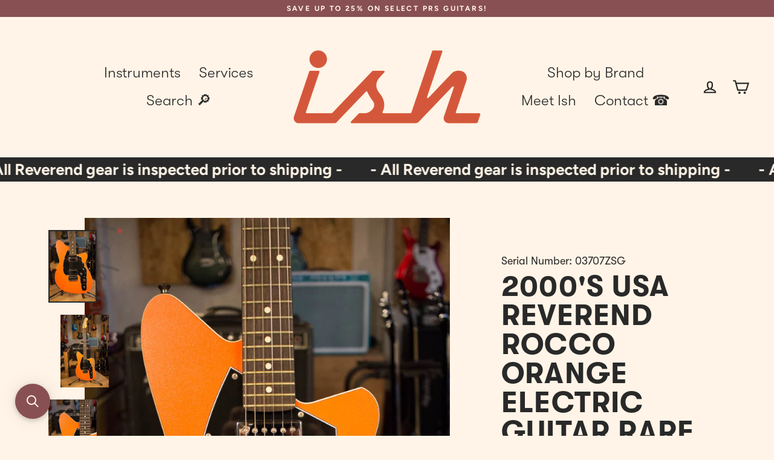

--- FILE ---
content_type: text/javascript; charset=utf-8
request_url: https://ish.guitars/products/reverend-guitar-rocco-safety-orange.js
body_size: 674
content:
{"id":11238528519,"title":"2000's USA Reverend Rocco Orange Electric Guitar RARE","handle":"reverend-guitar-rocco-safety-orange","description":"\u003cmeta charset=\"utf-8\"\u003e\n \u003cp\u003e\u003cspan\u003eWe purchased a prized collection of 13 extremely rare USA made Reverends built from 1996-2006 from a collector with 100+ instruments. Each guitar has unique and special hard to find features, and most are in extremely good condition. \u003c\/span\u003e\u003c\/p\u003e\n \u003cp\u003e\u003cspan\u003eMessage us for an in-hand description.\u003c\/span\u003e\u003c\/p\u003e\n \u003cp\u003e6.9 lbs, non-original hard case included. Serial #3707. Rare Orange color!\u003c\/p\u003e","published_at":"2017-08-30T16:24:26-04:00","created_at":"2017-08-28T17:56:05-04:00","vendor":"Reverend","type":"Electric Guitar","tags":["Case","description","Electric Guitar","Guitar","rack5","reverbsync-shipping-profile:Used Instruments","Reverend","Safety Orange","SEARCHANISE_IGNORE","Used","ZSG"],"price":179900,"price_min":179900,"price_max":179900,"available":false,"price_varies":false,"compare_at_price":0,"compare_at_price_min":0,"compare_at_price_max":0,"compare_at_price_varies":false,"variants":[{"id":52348871239,"title":"Default Title","option1":"Default Title","option2":null,"option3":null,"sku":"03707ZSG","requires_shipping":true,"taxable":true,"featured_image":null,"available":false,"name":"2000's USA Reverend Rocco Orange Electric Guitar RARE","public_title":null,"options":["Default Title"],"price":179900,"weight":0,"compare_at_price":0,"inventory_management":"shopify","barcode":"8282017016","requires_selling_plan":false,"selling_plan_allocations":[]}],"images":["\/\/cdn.shopify.com\/s\/files\/1\/2098\/2901\/products\/IMG_8633.jpg?v=1571719369","\/\/cdn.shopify.com\/s\/files\/1\/2098\/2901\/products\/IMG_8634.jpg?v=1571719369","\/\/cdn.shopify.com\/s\/files\/1\/2098\/2901\/products\/IMG_8635.jpg?v=1571719369","\/\/cdn.shopify.com\/s\/files\/1\/2098\/2901\/products\/IMG_8636.jpg?v=1571719369","\/\/cdn.shopify.com\/s\/files\/1\/2098\/2901\/products\/IMG_8637.jpg?v=1571719369","\/\/cdn.shopify.com\/s\/files\/1\/2098\/2901\/products\/IMG_8638.jpg?v=1571719369","\/\/cdn.shopify.com\/s\/files\/1\/2098\/2901\/products\/IMG_8639.jpg?v=1571719369","\/\/cdn.shopify.com\/s\/files\/1\/2098\/2901\/products\/IMG_8640.jpg?v=1571719369","\/\/cdn.shopify.com\/s\/files\/1\/2098\/2901\/products\/IMG_8641.jpg?v=1571719369"],"featured_image":"\/\/cdn.shopify.com\/s\/files\/1\/2098\/2901\/products\/IMG_8633.jpg?v=1571719369","options":[{"name":"Title","position":1,"values":["Default Title"]}],"url":"\/products\/reverend-guitar-rocco-safety-orange","media":[{"alt":null,"id":402350932033,"position":1,"preview_image":{"aspect_ratio":0.667,"height":1500,"width":1000,"src":"https:\/\/cdn.shopify.com\/s\/files\/1\/2098\/2901\/products\/IMG_8633.jpg?v=1571719369"},"aspect_ratio":0.667,"height":1500,"media_type":"image","src":"https:\/\/cdn.shopify.com\/s\/files\/1\/2098\/2901\/products\/IMG_8633.jpg?v=1571719369","width":1000},{"alt":null,"id":402350964801,"position":2,"preview_image":{"aspect_ratio":0.667,"height":1500,"width":1000,"src":"https:\/\/cdn.shopify.com\/s\/files\/1\/2098\/2901\/products\/IMG_8634.jpg?v=1571719369"},"aspect_ratio":0.667,"height":1500,"media_type":"image","src":"https:\/\/cdn.shopify.com\/s\/files\/1\/2098\/2901\/products\/IMG_8634.jpg?v=1571719369","width":1000},{"alt":null,"id":402350997569,"position":3,"preview_image":{"aspect_ratio":0.667,"height":1500,"width":1000,"src":"https:\/\/cdn.shopify.com\/s\/files\/1\/2098\/2901\/products\/IMG_8635.jpg?v=1571719369"},"aspect_ratio":0.667,"height":1500,"media_type":"image","src":"https:\/\/cdn.shopify.com\/s\/files\/1\/2098\/2901\/products\/IMG_8635.jpg?v=1571719369","width":1000},{"alt":null,"id":402351030337,"position":4,"preview_image":{"aspect_ratio":0.667,"height":1500,"width":1000,"src":"https:\/\/cdn.shopify.com\/s\/files\/1\/2098\/2901\/products\/IMG_8636.jpg?v=1571719369"},"aspect_ratio":0.667,"height":1500,"media_type":"image","src":"https:\/\/cdn.shopify.com\/s\/files\/1\/2098\/2901\/products\/IMG_8636.jpg?v=1571719369","width":1000},{"alt":null,"id":402351259713,"position":5,"preview_image":{"aspect_ratio":0.667,"height":1500,"width":1000,"src":"https:\/\/cdn.shopify.com\/s\/files\/1\/2098\/2901\/products\/IMG_8637.jpg?v=1571719369"},"aspect_ratio":0.667,"height":1500,"media_type":"image","src":"https:\/\/cdn.shopify.com\/s\/files\/1\/2098\/2901\/products\/IMG_8637.jpg?v=1571719369","width":1000},{"alt":null,"id":402351489089,"position":6,"preview_image":{"aspect_ratio":0.667,"height":1500,"width":1000,"src":"https:\/\/cdn.shopify.com\/s\/files\/1\/2098\/2901\/products\/IMG_8638.jpg?v=1571719369"},"aspect_ratio":0.667,"height":1500,"media_type":"image","src":"https:\/\/cdn.shopify.com\/s\/files\/1\/2098\/2901\/products\/IMG_8638.jpg?v=1571719369","width":1000},{"alt":null,"id":402351521857,"position":7,"preview_image":{"aspect_ratio":0.667,"height":1500,"width":1000,"src":"https:\/\/cdn.shopify.com\/s\/files\/1\/2098\/2901\/products\/IMG_8639.jpg?v=1571719369"},"aspect_ratio":0.667,"height":1500,"media_type":"image","src":"https:\/\/cdn.shopify.com\/s\/files\/1\/2098\/2901\/products\/IMG_8639.jpg?v=1571719369","width":1000},{"alt":null,"id":402351587393,"position":8,"preview_image":{"aspect_ratio":0.667,"height":1500,"width":1000,"src":"https:\/\/cdn.shopify.com\/s\/files\/1\/2098\/2901\/products\/IMG_8640.jpg?v=1571719369"},"aspect_ratio":0.667,"height":1500,"media_type":"image","src":"https:\/\/cdn.shopify.com\/s\/files\/1\/2098\/2901\/products\/IMG_8640.jpg?v=1571719369","width":1000},{"alt":null,"id":402351620161,"position":9,"preview_image":{"aspect_ratio":0.667,"height":1500,"width":1000,"src":"https:\/\/cdn.shopify.com\/s\/files\/1\/2098\/2901\/products\/IMG_8641.jpg?v=1571719369"},"aspect_ratio":0.667,"height":1500,"media_type":"image","src":"https:\/\/cdn.shopify.com\/s\/files\/1\/2098\/2901\/products\/IMG_8641.jpg?v=1571719369","width":1000}],"requires_selling_plan":false,"selling_plan_groups":[]}

--- FILE ---
content_type: text/javascript; charset=utf-8
request_url: https://ish.guitars/products/reverend-guitar-rocco-safety-orange.js
body_size: 284
content:
{"id":11238528519,"title":"2000's USA Reverend Rocco Orange Electric Guitar RARE","handle":"reverend-guitar-rocco-safety-orange","description":"\u003cmeta charset=\"utf-8\"\u003e\n \u003cp\u003e\u003cspan\u003eWe purchased a prized collection of 13 extremely rare USA made Reverends built from 1996-2006 from a collector with 100+ instruments. Each guitar has unique and special hard to find features, and most are in extremely good condition. \u003c\/span\u003e\u003c\/p\u003e\n \u003cp\u003e\u003cspan\u003eMessage us for an in-hand description.\u003c\/span\u003e\u003c\/p\u003e\n \u003cp\u003e6.9 lbs, non-original hard case included. Serial #3707. Rare Orange color!\u003c\/p\u003e","published_at":"2017-08-30T16:24:26-04:00","created_at":"2017-08-28T17:56:05-04:00","vendor":"Reverend","type":"Electric Guitar","tags":["Case","description","Electric Guitar","Guitar","rack5","reverbsync-shipping-profile:Used Instruments","Reverend","Safety Orange","SEARCHANISE_IGNORE","Used","ZSG"],"price":179900,"price_min":179900,"price_max":179900,"available":false,"price_varies":false,"compare_at_price":0,"compare_at_price_min":0,"compare_at_price_max":0,"compare_at_price_varies":false,"variants":[{"id":52348871239,"title":"Default Title","option1":"Default Title","option2":null,"option3":null,"sku":"03707ZSG","requires_shipping":true,"taxable":true,"featured_image":null,"available":false,"name":"2000's USA Reverend Rocco Orange Electric Guitar RARE","public_title":null,"options":["Default Title"],"price":179900,"weight":0,"compare_at_price":0,"inventory_management":"shopify","barcode":"8282017016","requires_selling_plan":false,"selling_plan_allocations":[]}],"images":["\/\/cdn.shopify.com\/s\/files\/1\/2098\/2901\/products\/IMG_8633.jpg?v=1571719369","\/\/cdn.shopify.com\/s\/files\/1\/2098\/2901\/products\/IMG_8634.jpg?v=1571719369","\/\/cdn.shopify.com\/s\/files\/1\/2098\/2901\/products\/IMG_8635.jpg?v=1571719369","\/\/cdn.shopify.com\/s\/files\/1\/2098\/2901\/products\/IMG_8636.jpg?v=1571719369","\/\/cdn.shopify.com\/s\/files\/1\/2098\/2901\/products\/IMG_8637.jpg?v=1571719369","\/\/cdn.shopify.com\/s\/files\/1\/2098\/2901\/products\/IMG_8638.jpg?v=1571719369","\/\/cdn.shopify.com\/s\/files\/1\/2098\/2901\/products\/IMG_8639.jpg?v=1571719369","\/\/cdn.shopify.com\/s\/files\/1\/2098\/2901\/products\/IMG_8640.jpg?v=1571719369","\/\/cdn.shopify.com\/s\/files\/1\/2098\/2901\/products\/IMG_8641.jpg?v=1571719369"],"featured_image":"\/\/cdn.shopify.com\/s\/files\/1\/2098\/2901\/products\/IMG_8633.jpg?v=1571719369","options":[{"name":"Title","position":1,"values":["Default Title"]}],"url":"\/products\/reverend-guitar-rocco-safety-orange","media":[{"alt":null,"id":402350932033,"position":1,"preview_image":{"aspect_ratio":0.667,"height":1500,"width":1000,"src":"https:\/\/cdn.shopify.com\/s\/files\/1\/2098\/2901\/products\/IMG_8633.jpg?v=1571719369"},"aspect_ratio":0.667,"height":1500,"media_type":"image","src":"https:\/\/cdn.shopify.com\/s\/files\/1\/2098\/2901\/products\/IMG_8633.jpg?v=1571719369","width":1000},{"alt":null,"id":402350964801,"position":2,"preview_image":{"aspect_ratio":0.667,"height":1500,"width":1000,"src":"https:\/\/cdn.shopify.com\/s\/files\/1\/2098\/2901\/products\/IMG_8634.jpg?v=1571719369"},"aspect_ratio":0.667,"height":1500,"media_type":"image","src":"https:\/\/cdn.shopify.com\/s\/files\/1\/2098\/2901\/products\/IMG_8634.jpg?v=1571719369","width":1000},{"alt":null,"id":402350997569,"position":3,"preview_image":{"aspect_ratio":0.667,"height":1500,"width":1000,"src":"https:\/\/cdn.shopify.com\/s\/files\/1\/2098\/2901\/products\/IMG_8635.jpg?v=1571719369"},"aspect_ratio":0.667,"height":1500,"media_type":"image","src":"https:\/\/cdn.shopify.com\/s\/files\/1\/2098\/2901\/products\/IMG_8635.jpg?v=1571719369","width":1000},{"alt":null,"id":402351030337,"position":4,"preview_image":{"aspect_ratio":0.667,"height":1500,"width":1000,"src":"https:\/\/cdn.shopify.com\/s\/files\/1\/2098\/2901\/products\/IMG_8636.jpg?v=1571719369"},"aspect_ratio":0.667,"height":1500,"media_type":"image","src":"https:\/\/cdn.shopify.com\/s\/files\/1\/2098\/2901\/products\/IMG_8636.jpg?v=1571719369","width":1000},{"alt":null,"id":402351259713,"position":5,"preview_image":{"aspect_ratio":0.667,"height":1500,"width":1000,"src":"https:\/\/cdn.shopify.com\/s\/files\/1\/2098\/2901\/products\/IMG_8637.jpg?v=1571719369"},"aspect_ratio":0.667,"height":1500,"media_type":"image","src":"https:\/\/cdn.shopify.com\/s\/files\/1\/2098\/2901\/products\/IMG_8637.jpg?v=1571719369","width":1000},{"alt":null,"id":402351489089,"position":6,"preview_image":{"aspect_ratio":0.667,"height":1500,"width":1000,"src":"https:\/\/cdn.shopify.com\/s\/files\/1\/2098\/2901\/products\/IMG_8638.jpg?v=1571719369"},"aspect_ratio":0.667,"height":1500,"media_type":"image","src":"https:\/\/cdn.shopify.com\/s\/files\/1\/2098\/2901\/products\/IMG_8638.jpg?v=1571719369","width":1000},{"alt":null,"id":402351521857,"position":7,"preview_image":{"aspect_ratio":0.667,"height":1500,"width":1000,"src":"https:\/\/cdn.shopify.com\/s\/files\/1\/2098\/2901\/products\/IMG_8639.jpg?v=1571719369"},"aspect_ratio":0.667,"height":1500,"media_type":"image","src":"https:\/\/cdn.shopify.com\/s\/files\/1\/2098\/2901\/products\/IMG_8639.jpg?v=1571719369","width":1000},{"alt":null,"id":402351587393,"position":8,"preview_image":{"aspect_ratio":0.667,"height":1500,"width":1000,"src":"https:\/\/cdn.shopify.com\/s\/files\/1\/2098\/2901\/products\/IMG_8640.jpg?v=1571719369"},"aspect_ratio":0.667,"height":1500,"media_type":"image","src":"https:\/\/cdn.shopify.com\/s\/files\/1\/2098\/2901\/products\/IMG_8640.jpg?v=1571719369","width":1000},{"alt":null,"id":402351620161,"position":9,"preview_image":{"aspect_ratio":0.667,"height":1500,"width":1000,"src":"https:\/\/cdn.shopify.com\/s\/files\/1\/2098\/2901\/products\/IMG_8641.jpg?v=1571719369"},"aspect_ratio":0.667,"height":1500,"media_type":"image","src":"https:\/\/cdn.shopify.com\/s\/files\/1\/2098\/2901\/products\/IMG_8641.jpg?v=1571719369","width":1000}],"requires_selling_plan":false,"selling_plan_groups":[]}

--- FILE ---
content_type: application/javascript; charset=utf-8
request_url: https://searchanise-ef84.kxcdn.com/preload_data.1P8N5B5V7Q.js
body_size: 10864
content:
window.Searchanise.preloadedSuggestions=['prs private stock','prs custom 24','prs ce 24','left handed','prs se','dingwall bass','spector bass','private stock','silver sky','prs mccarty 594','prs s2','prs ce','paul reed smith','gibson les paul','carbon fiber guitar','wood library','dingwall d roc','martin acoustic','prs wood library','les paul','prs se custom 24','prs hollowbody','prs silver sky','fender stratocaster','prs mccarty','prs dgt','warwick bass','music man','prs special','f bass','mayones guitars','electric guitar','left handed guitars','prs ce24','7 string guitar','prs special semi hollow','ibanez prestige','prs guitars','modern eagle v','prs piezo','taylor acoustic','prs tremonti','acoustic guitar','prs special 22','modern eagle','6 string bass','5 string bass','prs studio','ibanez bass','prs ce 24 satin','aria pro ii','gretsch guitar','spector euro','aria pro ii sb-1000','prs paul’s guitar','prs guitar','prs hollowbody ii','fender telecaster','esp guitar','ernie ball music man','gibson sg','fretless bass','left handed bass','prs custom 22','prs singlecut','prs semi hollow','fodera bass','ibanez az','prs custom','spector dimension','mark holcomb','prs modern eagle v','prs ce 24 standard','strandberg boden','used guitars','prs se silver sky','fender bass','dingwall combustion','prs satin','guitar amps','prs acoustic','gibson es','semi hollow','prs s2 mccarty 594','prs case','bad cat','warwick dolphin','ken smith','bass amp','mtd bass','prs s2 594','dingwall ng3','bass guitars','8 string guitar','prs mira','prs s2 custom 24','prs mccarty 594 hollowbody','prs hollowbody ii piezo','12 string electric','nik huber','silver sky se','spector ns dimension 5 reverse purple burst ish exclusive','12 string acoustic','prs custom 24-08','prs hollow','multi scale','electric bass','prs special semi hollow wood library','acoustic bass','mayones bass','prs bass','prs vela','aria pro','used prs','john mayer','martin custom shop','prs guitars private stock','myles kennedy','cole clark','hollowbody ii','short scale bass','prs swamp ash','prs private','ernie ball','taylor gs mini','paul\'s guitar','ibanez rg','martin om','spector ns-2','prs floyd','prs custom 24 wood library','prs amp','short scale','swamp ash','baritone guitar','left hand','prs semi-hollow','zach myers','prs nf 53','prs ce 24 semi-hollow','guitar case','max burst','prs se dgt','paul’s guitar','prs s2 mccarty','prs fiore','fender custom shop','prs 10 top','prs p20','prs modern eagle','mcpherson guitar','hollow body','heritage custom','prs pedal','prs santana','p bass','gs mini','darkglass electronics','alembic bass','gr bass','bass case','dustie waring','prs 40th anniversary satin','quad cortex','lava me','prs dgt guitar','lava me 3','prs purple','prs white','heritage h-150','aria bass','prs custom 22 soapbar','prs custom 24 piezo','prs 7 string','spector usa','gibson acoustic','prs se nf3','prs wood','spector ns','bass strings','prs ce24 satin','12 string acoustic electric','single cut','prs se swamp ash special','alvarez yairi','jens ritter','prs se mccarty 594','prs maple neck','prs dw','martin oo','spector case','classical guitar','strandberg boden essential','star bass','prs blue','keith williams','multi scale bass','prs 594 singlecut','prs se hollowbody ii piezo','prs standard 24','taylor guitar','bass vi','victory v40','prs standard','music man stingray','rainsong guitar','se custom 24','relish guitars','lambertone pickups','acoustic guitar case','gig bag','prs mark tremonti','dingwall ng','d roc','ibanez ehb','les paul custom','super eagle','epiphone les paul','prs dgt se','prs se custom 24-08','tremonti prs','esp ltd','prs silver sky se','danelectro guitars','nylon string guitars','prs s2 custom','swamp ash special','carbon fiber','rick turner','bass guitar','esp eclipse','prs p20e','fender jazz bass','ns dimension','aria sb-1000','ibanez btb','taylor gt','tom anderson','guitar strings','prs nf','prs left handed','prs se hollowbody','prs soapbar','lava music','prs gold','prs lefty','sterling by music man','bc rich','pattern thin','prs left','prs custom 24 08','prs se custom 22','12 fret guitar','5 string bass guitars','music man bass','prs semi','aria sb 1000','prs pickups','floyd rose','tenor ukulele','prs library','prs se 594','ibanez pia','heritage custom core','prs parlor','6-string bass','lefty prs','prs 35th anniversary','private stock prs','prs mark holcomb','strandberg original','prs wood library special','super j','prs ce 24 satin nitro','nf 53 crackle','guitar cases','guitar straps','left handed prs','martin custom','prs green','bass amps','parlor guitar','prs 594 hollowbody ii','pauls guitar','prs ce 24-08','eagle v','electric guitars','blue lava','lefty bass','dgt se','boden essential','lsl instruments','rickenbacker bass','6 string basses','cali bass','dingwall combustion 5','se silver sky','prs singlecut 594','matchless amps','prs acoustic guitar','two rock','prs electric guitars','mayones duvell','spector ns dimension 5','prs rosewood neck','rosewood neck','acoustic electric','prs wood library satin finish','prs custom color','prs sc','prs holcomb','prs pauls guitar','prs metal','prs se ce 24','martin d-18','ibanez j custom','mayones regius','8 string bass','starry night','prs s2 standard 24','prs s2 custom 24-08','left handed guitar','fender strat','prs tonare','tenor guitar','suhr modern','dead spec','g & l','spector dimension 5','ibanez sr','custom shop','guitar strap','prs custom 24 floyd','vela semi-hollow','phil jones','prs core','prs s2 vela','prs se ce','martin sc','mesa boogie','prs private stock custom 24','hardshell case','spector euro 5','john taylor','esp usa','prs ce 24 semi hollow','ken smith bass','mcpherson sable','prs sculpture','effect pedal','esp e-ii','ish guitars','used bass','prs black','tone king','paul reed','fender p bass','fender amp','gold top','jazz bass','taylor ad','martin x series','prs ce 24 08','rain song','prs do mark holcomb macassar','prs swamp ash se','maple neck','prs dragon','martin d-28','lava me 4','prs s2 standard','prs se 24-08','dingwall d-roc','nano cortex','prs s2 special','purple prs','dingwall ng-3','dingwall 4 string','prs 40th','acoustic guitars','dingwall custom','prs swamp ash special','prs 594 hollowbody','gibson les paul custom','charvel guthrie govan signature','prs quilt','precision bass','gibson les paul standard','ns design','dingwall strings','yamaha acoustic','s2 mccarty','arch top','string bass','spector euro 4','guitar stand','prs ce 22','martin om-28','prs se 24','eriza verde','prs se hollowbody ii','4 string bass','se dgt','prs custom 24 se','prs ce24 satin nitro','prs mccarty 594 semi-hollow wood library','prs crackle','prs red','prs custom 24 35th anniversary','brazilian rosewood','dingwall sp1','prs 35th','guitar cables','speaker cabinet','bass cabinet','j custom','seymour duncan','les paul standard','acoustic electric guitars','martin hd-28','prs used','prs se custom','electric acoustic','classical guitars','washburn n4','dingwall 6 string','prs eagle','prs multi-scale','dingwall z','used bass guitar','music man majesty','headless bass','flying v','string basses','prs metallic','travel guitar','dark glass','prs se ce24','prs custom 24 10 top','prs dw ce 24','lakland bass','parlor acoustic','to bias','emerald guitar','martin dreadnought','prs cabinet','prs s2 studio','ce 24 satin','prs se mark holcomb','se hollowbody','hollowbody prs','esp horizon','taylor 814ce','prs se piezo','prs se standard 24','prs eg','white electric guitar','prs john mayer','prs dustie waring','epiphone casino','prs thinline','prs se acoustic','prs stand','prs mccarty 594 singlecut','mtd usa','prs seafoam','prs john mayer silver sky','prs se standard','special semi-hollow','prs strap','left spector','paul stanley','fender mustang','s2 vela','aguilar amp','lr baggs','dingwall combustion 5-string','ibanez az2407','martin d','prs starla','s2 standard','white electric','prs hardshell case','spector ns dimension','martin koa','multiscale bass','taylor gs','prs se paul\'s guitar','mayones cali','prs tuners','prs 10-top','guitar tuners','dr z','prs se a60e','dingwall left','prs archon','prs silver sky nebula','danelectro stock 59','prs se mccarty','taylor koa','prs angelus','prs ce 24 electric guitar','jerzy drozd','prs ce standard','prs ce satin','spector ziricote','mccarty 594 singlecut','prs se 245','hughes & kettner','fender jazzmaster','martin 12 string guitars','santa cruz','phil jones bass','prs s2 singlecut','prs ebony','vintage guitars','mattisson bass','bass mods','hollowbody ii piezo','custom 24 wood library','custom 24 floyd','prs se guitar gig bag','prs s2 mccarty thinline','takamine pro series','prs modern','concert ukulele','prs se electric','spector rst','prs guitar case','trade in','charcoal cherry burst','prs single cut','antique white','martin gpc','prs ce semi-hollow','amp head','ritter bass','prs paisley case','prs 24 custom','martin jr','robben ford','esp bass','prs super eagle','jersey girl','s2 mccarty 594','tim henson','satin black','ibanez acoustic','s2 custom 24','resonator guitar','martin grand j16e 12-string','guitar cab','effect pedals','kala ukulele','prs se 277','prs se a','prs nf3','ibanez m8m','white prs','prs hollow body','wal bass','gibson custom','warwick thumb','paul reed smith custom 24','music nom','special semi hollow','prs ash','martin 12 string','ii fretboard','satin nitro','powder blue','g&l bass','wood library 594','35th anniversary','prs s2 24','paul reed smith special 22 semi-hollow','prs cab','mark lettieri','prs black limba','12 string guitar','dingwall 5 string','prs silver','medium scale','5 string basses','prs hollowbody piezo','prs mccarty 594 wood library','prs mccarty 594 hollowbody ii','space bass','ns dimension 5','black electric guitar','black prs','acoustic pickup','prs pink','prs electric','all guitars','esp guitars','spector basses','prs tremonti guitar','ibanez jem','prs pickup','guitar amp','prs se custom 24 electric guitar','esp usa eclipse','prs s2 mira 594','left bass','prs wood library custom 24','demo guitar','ibanez am2000h','ish cable','nylon string guitar','victory v4','ukulele case','spector ns ethos 4','prs ce 24 standard satin','prs fiore mark lettieri','strandberg bass','custom 24 top 10','red guitar','t style','gibson explorer','prs limited','dingwall super j','bc rich mockingbird','fodera fretless','bad cat amplifier','parker fly','prs dw ce','prs se nf','aria pro bass','prs se swamp ash','suhr guitars','prs core custom 24','se mccarty','rainsong acoustic','taylor t5z','dingwall z3','steve vai','mark tremonti','prs special semi-hollow','gretsch guitars','satin prs','taylor case','dingwall ng2','super p','cali 4 bass','lava me play','prs se mark','40th anniversary','neural dsp','prs charcoal','nash guitars','se custom','dingwall super','effects pedals','dingwall combustion 6-string','left prs','custom 24 piezo','ritter basses','prs baritone','g&l asat','epiphone sg','red special','gibson bass','strap locks','maple fretboard','mayones jabba','trampas green','ding wall','bass cab','prs s2 mira','paul reed smith private stock','dingwall ng 5','mccarty 594 hollow','three pickups','se mcca','dingwall 4-string','guitar stands','8 strings guitar','spector dimension 4','4-string bass','black guitar','prs anniversary','prs 594 semi hollow','smith wood library hollowbody','ns pulse','prs sonzera','double neck','used acoustic','bonnie pink','ce24 semi hollow','prs stoptail','modulus bass','dingwall 6 string bass','gift card','takamine legacy','gs mini koa','dingwall 6-string','prs single pickup','ernie ball music man stingray','tron times','prs s2 special semi-hollow','one piece prs','prs ce 24-08 swamp ash','lap steel','spector euro bass','return policy','prs s2 mccarty singlecut','fender precision bass','prs opaque','prs se custom 24 blue fade','ns bass','modern deluxe','se standard 24 blue','taylor custom','bass amplifier','paul reed smith ce','martin road series','namm mayones','takamine ef341sc','boden bass','locking tuners','prs se semi-hollow','left hand bass','heritage blue','amplified nation','prs 245 se','prs 40th anniversary','steel guitar','roxy pink','ibanez 5 string bass','tone capsule','pale moon','taylor guitars','martin d28','ce 24 semi hollow','tube amplifier','prs custom 22 semi-hollow','prs se satin','prs santana se','d angelico','hollowbody piezo','prs artist','little martin','s2 singlecut','green prs','spector bantam','gibson sg standard electric','prs se dgt gold top','ish exclusive','spector x','charcoal phoenix','electric bass 4 string','prs dw 24','prs gold top','aria pro ii bass','used amp','prs brazilian','martin authentic','prs satin black','esp ii','martin 00-15m','blackstar amp','prs tremolo','prs svn','prs se swamp','prs se starla','white guitar','fender jazz','prs natural','purple bass','aria sb','prs piezo ii','acoustic case','spector 5 string','prs mark se','special semi','takamine thinline','martin x','road series','gibson custom les paul','iconic guitars','acoustic amp','prs se hollow','spector coda','ce 24 standard satin','ti strings','neural dsp quad cortex','tv bass','gibson les paul goldtop','custom build','left handed jazz bass','esp kh','taylor american dream ad27e flametop','warwick streamer','prs mark','maple acoustic','prs custom 24 black','prs custom 24 semi hollow','prs guitars 24','fender custom','private stock acoustic','kiesel guitars','pattern regular','danelectro 59xt','heritage skyline','tremolo bass','danelectro longhorn bass','prs ce24 semi hollow','prs one piece','mahogany acoustic','martin hd12-28 12-string','acoustic archtop','prs se hollowbody ii piezo electric guitar','paoletti stratospheric','david grissom','prs dustie','prs maple fret','sterling bass','ibanez lb1','true temperament','prs pick up','ibanez 7 string guitar','prs paul\'s guitar','nylon guitar','gibson les','used gibson','se standard','fender ultra','esp 7 string','antique white modern eagle','pre order','prs as','prs s2 satin','warr guitar','se ce 24','martin bass','headless guitar','prs se p20e','gibson lbs','prs ce dw 24','ce standard','blue guitar','prs floyd rose','roasted maple','tc electronic','gibson j-45','prs zach myers se','prs studio 22','ibanez go','prs se guitars','spector euro basses','ibanez bass 5 string','prs gu','sadowsky metroline','spector 5 string bass','prs 594 mccarty','ibanez joe','taylor 12 fret','charvel govan','esp ltd bass','martin dm','spector pulse','dingwall sp','8-string guitar','spector left','vox bobcat','prs semi hollow special','prs 12 string','mccarty 594 hollowbody ii','santana retro','mccarty 594 hollowbody','prs se pauls guitar','nylon acoustic','electric guitar strings','prs 7-string','prs sc 594','e-ii horizon','whale blue','dead spec silver sky','ernie ball musicman','pro hollowbody','ernie ball majesty','fan fret','silver sky green','darkglass cabinet','guitar pick','series iv','cole clark guitar','prs private stock top','ce satin','dingwall 5-string bass','gr guitar','fender bass vi','prs 594 se','pl setup','black limba','danelectro 59x12','martin 000-12e','instrument cable','spector forte','black cat','dingwall super p','taylor gs mini koa','purple mist','prs se mark holcomb svn holcomb blue burst','kala tenor ukulele','paul reed smith custom 24-08','esp original','charcoal burst','strandberg blue','strandberg standard','prs se zach','graveyard ii limited','prs ce-24','pre ce','f bass bn5','7 string bass','north face','danelectro 12 string','princess isabella','prs special semi','gibson es-335','jackson virtuoso','ce 24 standard','charvel guitars','semi hallow','prs se ce 24 satin','guitar accessories','bantam 5-string','full tone','prs se 594 singlecut','prs se a60e angelus','prs s2 custom 24 08','dingwall afterburner 2','prs ziricote','silver sky lunar','prs dustie waring dw ce 24 floyd','angelico guitar','stephen carpenter','spector pulse ii','bootsy collins','prs multiscale','ibanez js2gd','orange amp','left handed bass guitar','ibanez az 2407','flame top','store hours','se ce24','rio dream','skyline blue','jackson juggernaut','prs library wood','out of stock','case spector','joe pass','schecter bass','eric clapton','stingray basses','spector ns 2','bridge pin','purple guitar','prs 594 thinline','prs a60','taylor 12 string','the paul','hard guitar case','taylor ns4','pattern vintage','dingwall ng3 5 string','30 scale bass','gibson es 335','bass head','mccarty 594 wood library','used electric guitars','martin case','dingwall 5 string bass','prs mt','ns designs','swart amp','fender custom shop bass','james tyler','combo amp','small body acoustic','prs s2 mccarty 594 thinline','baby taylor','martin modern deluxe','prs se tonare','custom 22 soapbar','lava carbon','baritone ukulele','prs demo','nash tele','doug wimbish','prs se 22','joe satriani','dingwall afterburner','purple iris','the jack','prs amps','peavey patriot','prs dgt 15','dirty blonde','sprayer’s choice','jazz chorus','prs standard 24 satin','boss katana','les paul classic','electric bass guitars','les paul studio','lr baggs anthem','martin 12 fret','chris stapleton','prs se zach myers','prs ce24 electric guitar','quilted maple','5 string acoustic bass','taylor electric','john petrucci','prs satin ce24','franklin on','bass combo','custom bass','prs semihollow','custom prs se','prs locking','dingwall ab','lsl guitars','pre se custom 24','prs nitro','sg junior','pink prs','spector woodstock','jason richardson','ian hill','dark ray','spector ns2','prs rosewood','taylor gte','se swamp ash','hollow body ii','prs violet','fender american professional','paul reed smith dgt','prs in stock','guild bass','taylor acoustic electric','short scale basses','s type guitar','prs robben ford','bass black','gibson steinberger 20/20 bass','prs grainger','music stand','roy buchanan','bass 6-string','gibson custom shop','spector holoflash','fender tweed','spector lt','martin ukulele','taylor ad17','hollow body ii piezo','prs myles kennedy','prs mccarty s2','yairi acoustic','se ce','american vintage','martin 000-10e','left electric','b stock','12 string electric guitars','4 string electric bass','spector euro rst','strandberg essential','paul read smith','prs hollowbody 594','ibanez ehb1505ms tsf','s2 mccarty 594 singlecut','fender custom shop strat','prs 24 satin finish','martin oo 18','prs satin nitro','lag guitars','fender tele','prs sandblasted','fender custom shop stratocaster','bare knuckle','lava me 2','prs 24 ltd','taylor gt mahogany','prs les paul','spalted maple prs','dingwall ng-3 5-string','spector string','taylor ad27e flametop','david paul signature','guitar acoustic martin','sold instruments','king kelly','stingray special','prs s2 standard 22','prs se ce 24 standard satin','coil tap','ng3 ducati','fender player stratocaster','ovation vxt','paul reed smith 594','fender princeton','prs ii','dingwall abz','evh wolfgang special','custom rainbow','music man sterling','green electric','streamer lx 5','prs ce24 semi-hollow','veillette acoustic','prs se electric guitars','lava pedal','dingwall combustion 4','prs chleo','martin strings','dingwall nashville','stainless steel frets','ibanez az2204','gibson les paul special','one piece','prs eriza','prs a60e','prs guitar strap','king v','prs s2 24-08','speaker cable','prs acoustic private stock','s2 custom 22','dimension x','gibson es-135','jim dandy','pale moon ebony','fender american vintage','wide thin','d-roc custom','prs s2 vela semi-hollow','v shape guitar','fender precision','spector legend','kala tenor xl','spector euro x','se singlecut','river blue','gotoh tuners','mayones aquila','squier stratocaster','lefty guitars','pulse ii','ernie ball bass','prs whale blue burst','dingwall string bass','prs s2 594 singlecut','prs grainger 5-string bass','mark holcomb macassar','used guitar','piezo prs','hollow body is','paul reed smith acoustic','spector guitar','st vincent','prs one top','matchless laurel canyon','copperhead burst','ibanez bass 4 string','used telecaster','prs 35th anniversary custom 24','string winder','6 string dingwall','ibanez s','the heritage','prs mccarty singlecut','mustang bass','martin 000 jr','ball music man','esp 1000 bridge','prs dg','spector ns dimension 4','martin djr-10e','prs se hollowbody standard','rick turner model 1','tree of life','ce 24 special','nf se','super p 4','blue heritage','fanned fret bass','gr bass 1 x 15 cab','jazz guitar','takamine ltd','warwick corvette','taylor t5','c stock','acoustic guitar cutaway','bob weir','left handed electric guitar','custom 2r','fender jaguar','prs ce24 standard satin','taylor stand','prs se standard hollowbody','flame top black','jackson american','ibanez 6 string bass','ding wall 5-string','wood library custom 24','prs hdrx','rickenbacker 12 string','prs burst','ibanez azs','prs s2 singlecut mccarty 594','strandberg salen','taylor grand auditorium','prs cases','prs black gold','fodera emperor','b&g guitars','upright bass','prs dead spec silver sky','se mccarty 594','recording king','faded whale','mccarty 594 thinline','octave mandolin','fender deluxe','prs cherry','x ae','white doghair','ibanez headless','mccarty singlecut','prs korina','custom 24 private stock','rock n roll relics','salen jazz','dingwall bass ng-3','prs son','financing option','george benson','ibanez talman','prs se silver sky se','prs graveyard','wood library red','lab series','custom shop bass','john taylor 5 string','taylor 324ce blacktop','prs grainger 4 bass','ibanez rg550','american dream','prs 509 electric','spector ethos','deluxe reverb','ibanez as','strap lock','on order','aria pro ii sb','taylor 324ce','se ash','music master','blac cat','vintage fender','polar blue','satin quilt','holcomb green','bass 5 string','east wood','boss pedal','telecaster fender','ed ling','pro private','ish bass','private stock custom 24','left handed dingwall','prs custom private','custom color','cherry hill','martín guitars','seafoam green','app coi dí','skervesen raptor','s2 semi-hollow','paul reed smith 7 string','prs s2 24 standard','sp1 5-string','prs custom just','set neck','pearl black','used pedals','ibanez guitars','kirk hammett','prs special wood library','line 6 helix','taylor 912 ce','prs jade','gibson flying v','bass pedal','fender eric johnson','esp custom','wood library prs','used basses','paul lairat bass','u bass','gibson e','fishman acoustic','prs mccarty hollowbody ii','dingwal z3','strandberg gig bag','ibanez q','prs mccarty 10 top','chet atkins','takamine p5dc','mccarty hollow body ii','dimarzio pickup','pre wood library','amp cord','dingwall bass combustion','prs we','martin 000-15m','metallic red','tremonti amp','small acoustic-electric','fender stratocaster body','prs ce dw','gibson standard','v modified','left handed acoustic','prs seafoam green','d-roc standard','danelectro bass','relish mary','prs s','left hand esp','heritage guitars','ibanez black','se tuners','taylor bass','prs special wood library hollow','paul’s guitar se','semi hollow bass','prs maple','sire bass','guitar cabinets','mayones duvell elite 7','5 string fretless','prs se nf 53','prs special 22 semi hollow','bass left','ibanez prestige az','lava me 3 38','hughes and kettner','nuno bettencourt','moc sand','strandberg boden bass','strandberg neck','martin d-10e','revv generator','prs se ce standard','tone master','agile 7 string','sadowsky bass','gr audio','boden standard','prs se ii piezo','prs s2 22','schecter custom','fender vi','fender masterbuilt','fret less bass','prs se semi hollow','prs modern eagle v wood library','strandberg jazz','tremonti wood library','music man bongo','black gold','ibanez az2402','taylor mini','4 string ibanez','guild guitar','s2 prs','euro 4x','prs se p20','custom 24 se','les paul bass','takamine 12 string','acoustic koa','andy timmons signature','ltd te','taylor 214ce','prs mccarty 594 top','hollow body i','pick guard','prs se-245','misha mansoor','prs macassar','prs amplifier','visiting card','40th anniversary limited edition','john scofield jsm10','pattern thin 58/15','prs custom 24 wood','brian may','martin ceo','s2 custom','fender guitar','michael kelly','s2 studio','az series','prs locking tuners','prs nitro satin','martin dss-17','prs p24','spalted maple','se piezo','se sandblasted','mccarty 594 semi-hollow','prs sc245','dingwall d','les paul gold top','martin guitar','pea custom 24','smoked burst','gibson electric','ever green','private stock 594','rose wood','hollow semi hollow','prs custom 24 quilt','white guitars','mccarty sunburst','paul reed smith mccarty','prs stock','martin d-41','woods library','mccarty se','s type','prs paisley','lava me3','albert lee','taylor acoustic guitar','prs guitar black','prs se black','modern v','prs e 2','paul reed smith prs wood library special 22','ovation guitar','rosewood body and sides','spector gig bag','strandberg original 6','guitar picks','pro series 3','mtd saratoga','double gold','2021 prs ce 24 standard satin nitro natural','basses 5 string','blue fade','alembic spider bass','graphite neck','kala u bass','epiphone thunderbird','wood library wood library','lava guitar','prs ce ebony','mark bass','prs custom 24 wood library powder blue opaque satin','prs ce custom 24','prs se tuners','prs se paul’s guitar','t shirt','acoustic pickups','prs ce24 standard','prs se semi','prs ed king','custom 24 10 top','john silver sky','dingwall ng-3 5-string bass','2x12 cabinet','blue lava touch','blues pearl','red custom 24','prs se 245 charcoal burst','prs special limited','ibanez joe satriani','ce 24 semi','prs ce waring','pre-order paul reed smith prs private stock john mayer super eagle ii limited edition','prs se custom 24 roasted maple','esp snapper','ritter okon','bass mod','prs whale blue','revv amp','avante gryphon 12 string','guthrie govan','fender acoustic','prs se zach myers semi-hollow','se nf3','strandberg classic','zon bass','ibanez electric guitar','wood library satin','mccarty satin','les paul junior','neck strap','custom 24 satin','martin flamed','ernie ball bfr','prs sparkle','dây mic canon','prs se studio','pre 24 ce','s2 custom 24-08','se nf 53','s2 special','7-string guitar','prs custom stop tail','used takamine acoustic electric','parlor guitars','spector euro 5 lt','prs se 24 custom','rose well','i guitar','kala case','electric guitar strap','s prestige','prs emerald','black ice','humidifier pro','dingwall ng3 6','aria sb1000','mahogany bass','fire red','gibson es335','kay bass','mccarty singlecut 594','ernie ball music man cutlass','thin line','mayones regius 6','semi hollow se','prs paul\'s','looper pedal','prs multi','taylor academy','prs ce 24 satin nitro 57/08 ebony fretboard','prs white electric','vintage bass','acoustic electric bass guitar','prs se silver','ace frehley','prs verde','prs floating','spector ns5','esp ltd ec','reverend guitars','ibanez azs2200','classical string guitar','prs limba','prs se 3','prs tonare se','prs hollowbody i','orange tiger','trace elliot','prs private stock hollowbody ii','wood library special','super eagle 2','lefty wood library','ken lawrence','prs d1','acoustic jumbo','59 les paul','taylor grand','prs wood library custom 22 soapbar 10','source audio','prs se santana','prs se angelus','hd12-28 12-string','taylor used','squier telecaster','supro amplifier','electric 8-string','faded whale blue','narrow neck guitars','prs hollowbody ii private stock','j16e 12-string','prs tremonti stoptail 10 top','amp heads','studio prs','left hand electric guitars','prs special 22 semi-hollow','prs eg3','pickup rings','marshall amp','fender electric','prs mccarty wood library','ce prs','private stock angelus','semi-hollow prs','violin bass','dingwall combustion 6','se fade','music man axis','2010 prs mira','bad cat amp','harmony silhouette','epiphone riviera','aguilar tone hammer','gibson les paul tribute','ibanez deep twilight','victory jack','telecaster bridge','fender tweed case','dingwall green','lava u','darkglass tone capsule','do ngwall','left guitars','yellow tiger','new private stock','s2 semi hollow','prs private stock acoustic','lava music me 2','flame maple','grateful dead','gift cards','dw ce 24','prs p90','les paul special','gretsch ukulele','thumb nt','head phones','gibson sg standard','dingwall white','martin sc 13e','gibson l','the graveyard','prs custom 24 private stock','white bass','private stock hollowbody ii','fishman amp','ng 5-string','prs se ruby','prs ce nitro','touring carbon','martin mini','pre paul','knaggs severn','goodall concert jumbo','bootsy bass','water for','210 bass cab','prs ce 24 special','satin se','billy strings','prs core 24','prs custo 24','mccarty 594 private stock','platinum silver','tom quayle','prs se lefty','spector blue','prs john mayer signature','prs private stock piezo','martin lx1e','stain burst','1x12 cab','prs wood library prs','custom 24 green','prs ce 24 standard satin nitro electric guitar antique white','gpc 13e','ron ellis','prs se guitar','fretless basses','6 strings bass','paul reed smith silver sky','d bird','pro single cut','emerald x30','ibanez lb 1','prs se standard 24-08','ish cables','ibanez artcore','lefty acoustic','dingwall swirl','kiesel bass','bilt relevator','red electric','telecaster thinline','se one','strandberg stand','wood library hollowbody','pro case','veillette gryphon','red prs','5a quilted maple','offset body','prs semi 594','taylor 314ce','prs violin','warwick vampyre','ideal strap','prs green satin','prs s2 semi-hollow','gr guitar cabinet','rain song black ice','prs signature','prs 24 ce','prs se 24 08','euro classic','prs 594 satin','mayones 7 string','b.c rich','gator case','d-roc standard 5','nylon string','jackson pro','esp m i','blood orange','prs 1x12','foot switch','prs archtop','taylor 614ce','dangelico deluxe dc','gr at210 act','used acoustic guitars','warwick teambuilt','prs 594 white','macassar mark holcomb','hard guitar cases','prs ce 24 semi','boden prog','taylor baby','semi-hollow piezo','display case','prs se custom 24 semi-hollow piezo','custom p','prs guitar stand','alex lifeson','aqua violet','hagstrom fantomen','ibanez guitar','prs paul’s','ibanez 4 string bass','prs special 22 semi-hollow wood library','victory amps','aero case','prs koa','veillette bass','ce24 standard','acoustics guitars','fender bas','eve cabinet','fishman amplification','594 wood library','schecter c1','used prs custom 24','pick ups','taylor 326ce','bass warwick','prs p22','paul reed smith special','quilt prs','ibanez prestige bass','collings electric guitar','silve sky','g&l legacy','prs se bass','sterling cutlass','fret less string vintage','spector ns 5 red','para guitar','dirty blonde glow','s2 black','dark side','gretsch white falcon','vox guitar','autumn sky','prs custom 24 purple','steel acoustic guitar','built bass','stone blue','short scale electric','seven string','prs se acoustics','dolphin ii','new orleans','dreadnought acoustic','prs bridge','am i','bass cases','dingwall ng 2','tri color','danelectro longhorn','euro lt','prs super eagle ii','heritage custom core tobacco','taylor 514ce','cliff burton','light blue electric','mini bass guitar','ng-3 red','taylor grand pacific','12 string prs','takamine p7nc','multi effects','black private stock','left handed electric guitars','test test','case bass','prs se mira','esp stef b8','prs electric guitars(new','prs zach','custom shop martin','ritter isabella','bad cat cub','gibson tg-50','les paul burst','nf 53 white doghair','prs mccarty hollowbody','spector fretless','kala tenor','prs sale','prs custom 24 10','prs holoflake','prs private stock custom 24-08','prs ce swamp ash','supro americana series belmont vibrato guitar','spector holofla','nano cortex neural','ibanez js','studio standard','classical nylon','prs tube amps head','martin 70th','martin ceo-11','strandberg varberg','swamp ash special se','inferno master clean','mccarty 594 10 top','tobias bass','ash ce 24 limited','spector bass euro 5','left-handed bass','nf 53 black','prs ce22','gibson les paul 50\'s standard','prs dmo','left handed guitar\'s','classic vibe','prs modern eagle 5','glass guitar','ce semi','serial number','rickenbacker 12 john lennon','paul reed smith ce 24','prs s2 mccarty 594 singlecut','andy timmons','prs mccarty 594 10 top','scale bass','matchless cabinet','lava music me freeboost','dingwall ducati white','silver sky spec','lava left','gs mini bass','angelus private stock','prs piezo hollowbody','six string bass','strat neck','paul reed smith piezo','white falcon','dingwall combustion ash','guitar left','carbon fiber guitars','yngwie malmsteen','000cjr-10e acoustic-electric','prs eriza verde','double bass','sold prs','fodera monarch 5','taylor baritone','solid rosewood neck','taylor ce','left handed acoustic electric','acoustic strings','ltd gh-600','grand auditorium','john mayer silver sky','dan armstrong bass','martin hd','vox mini3','mayones pink','jazz bass neck','locking strap','lsl saticoy','dingwall d-roc standard 4-string','martin djr-10','martin d 35','spector inferno','prs tuner','taylor 814ce dlx','max les paul','victory sheriff','d’angelico ss','lag guitar','natural finish','bass bag','zoot suit','blue prs','left hand guitars','vintage gibson','spector bass strings','godin acs-sa slim','4 string basses','prs mccarty 594 hollowbody ii wood','ultra telecaster','spector strings','ltd b','prs private stock hollowbody ii piezo','martin d-16','exclusive prs','custom 24 purple','lava blue','dingwall ng 3','gary willis','gibson songwriter','guitar tuner','signature bass','prs tremonti se','carbon fiber bass','vintage burst','prs one piece top','prs ce 24 gold','s2 satin','spector bass guitars','slash les paul','prs antique white','grandma hannon','ox box','spector ns-5','spector left handed','jackson roswell','ibanez left','wood library opaque','hollow body piezo','paul reed smith wood library','sting ray','wood library mccarty','dingwall string','heritage standard','prs amber','electric guitar case','used martin','new spector','stingray 5 hh','ng-3 5-string','prs custom se 24 eriza','ibanez rg prestige','prs tiger','martin guitar case','dangelico bedford','hollowbody i','mayones cali 4','prs custom 22 piezo','special 22 wood library','seafoam satin','prs se custom 24 quilt','bass cabinets','custom 24 35th','sterling sub','bass star','strymon pedals','dingwall natural','silent cable','guitar cable','sea foam','ibanez prestige rg','harmony comet','acoustic guitar amplifier','prs santana retro','black beauty','jazz master','bongo 6-string','soprano ukulele','gibson v','alvarez fy70ce','spector ns pulse ii','f bass vf5 pj','mccarty hollowbody','p20e pink','bass string','spector gig','single coil','lake blue','mccarty wood library','gibson gold top','prs private stock modern eagle v','paul reed smith eg','hollow body black satin','spector & ns','taylor nylon','ibanez string fret less bass','international shipping','sure guitars','prs faded whale blue','strandberg original 7','594 hollowbody ii','prs roasted neck','kramer bass','martin john mayer','guitar headless','lambertones crema','midnight rose','faded purple','ii horizon','mcpherson touring','taylor 914ce','taylor ad22e','2021 prs ce 24','fano sp6','ash prs','prs se john','spector ñ','american ultra','guitar pedals','vintage sunburst','prs tobacco','g and l','prs soapbar 22','fender deluxe reverb','electric mandolin','ultra luxe','strandberg prog','strandberg guitars','prs ce 24 standard satin nitro electric','prs special hollow wood library','adirondack spruce','pauls se','vintage icon','prs ce24 black','f bass fretless','case guitar','deep red','taylor 50th','gibson she','suhr custom classic s','martin cocobolo','spector bantam 5','ibanez gig','dgt head','fender amplifier','prs basses','spector usa ns-5xl 5-string bass','martin ziricote','sadowsky metroline 21-fret m/j 5','bass graphite','prs se hollowbody standard piezo','prs custom 22 2018','jumbo acoustic','les paul jr','custom shop strat','58/15 lt pickups','prs ce-24 semi-hollow','ibanez az2204n','jackson custom shop','gibson r9','stran erg','peavey bass','left handed electric','mccarty thinline','prs special semi hollow electric','spector bass 4-string','prs se custom blue','prs celebration','ibanez az body','guitar left handed','lightweight bass','ce 24 limited','bass lefty','mayones t','esp lime','erine ball','les paul 1957','spector icon','prs se ce 24 standard satin se','side shield stainless steel','martin 000 standard','prs rainbow','fender player ii telecaster','uli jon roth','prs guitars se silver sky','archon classic','bass pre-amp','black rainbow'];